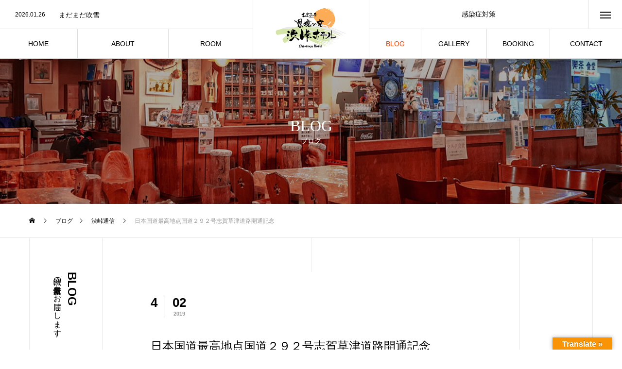

--- FILE ---
content_type: text/html; charset=UTF-8
request_url: https://shibutoge.com/3442/
body_size: 12836
content:
<!DOCTYPE html>
<html class="pc" dir="ltr" lang="ja" prefix="og: https://ogp.me/ns#">
<head>
<meta charset="UTF-8">
<!--[if IE]><meta http-equiv="X-UA-Compatible" content="IE=edge"><![endif]-->
<meta name="viewport" content="width=device-width">

<meta name="description" content="日本国道最高地点国道２９２号志賀草津道路の開通に伴い平日限定で宿泊料金を割引します。期間は４月２２日（月曜日）～４月２６日（金曜日）トイレ無しのお部屋限定でお一人様１１，３４０円（税込・二食付き）の料金にてご予約受付ます。">
<link rel="pingback" href="https://shibutoge.com/xmlrpc.php">

		<!-- All in One SEO 4.6.1.1 - aioseo.com -->
		<title>日本国道最高地点国道２９２号志賀草津道路開通記念 - 渋峠ホテル</title>
		<meta name="description" content="日本国道最高地点国道２９２号志賀草津道路の開通に伴い平日限定で宿泊料金を割引します。期間は４月２２日（月曜日）" />
		<meta name="robots" content="max-image-preview:large" />
		<link rel="canonical" href="https://shibutoge.com/3442/" />
		<meta name="generator" content="All in One SEO (AIOSEO) 4.6.1.1" />
		<meta property="og:locale" content="ja_JP" />
		<meta property="og:site_name" content="県境の宿 渋峠ホテル | 長野県（信州）と群馬県（上州）の県境 標高2,152ｍ" />
		<meta property="og:type" content="article" />
		<meta property="og:title" content="日本国道最高地点国道２９２号志賀草津道路開通記念 - 渋峠ホテル" />
		<meta property="og:description" content="日本国道最高地点国道２９２号志賀草津道路の開通に伴い平日限定で宿泊料金を割引します。期間は４月２２日（月曜日）" />
		<meta property="og:url" content="https://shibutoge.com/3442/" />
		<meta property="og:image" content="https://shibutoge.com/wp-content/uploads/2024/01/shibu_stickerimage.png" />
		<meta property="og:image:secure_url" content="https://shibutoge.com/wp-content/uploads/2024/01/shibu_stickerimage.png" />
		<meta property="og:image:width" content="1010" />
		<meta property="og:image:height" content="1010" />
		<meta property="article:published_time" content="2019-04-02T01:45:11+00:00" />
		<meta property="article:modified_time" content="2019-04-02T01:45:11+00:00" />
		<meta name="twitter:card" content="summary" />
		<meta name="twitter:title" content="日本国道最高地点国道２９２号志賀草津道路開通記念 - 渋峠ホテル" />
		<meta name="twitter:description" content="日本国道最高地点国道２９２号志賀草津道路の開通に伴い平日限定で宿泊料金を割引します。期間は４月２２日（月曜日）" />
		<meta name="twitter:image" content="https://shibutoge.com/wp-content/uploads/2024/01/shibu_stickerimage.png" />
		<script type="application/ld+json" class="aioseo-schema">
			{"@context":"https:\/\/schema.org","@graph":[{"@type":"Article","@id":"https:\/\/shibutoge.com\/3442\/#article","name":"\u65e5\u672c\u56fd\u9053\u6700\u9ad8\u5730\u70b9\u56fd\u9053\uff12\uff19\uff12\u53f7\u5fd7\u8cc0\u8349\u6d25\u9053\u8def\u958b\u901a\u8a18\u5ff5 - \u6e0b\u5ce0\u30db\u30c6\u30eb","headline":"\u65e5\u672c\u56fd\u9053\u6700\u9ad8\u5730\u70b9\u56fd\u9053\uff12\uff19\uff12\u53f7\u5fd7\u8cc0\u8349\u6d25\u9053\u8def\u958b\u901a\u8a18\u5ff5","author":{"@id":"https:\/\/shibutoge.com\/author\/admin\/#author"},"publisher":{"@id":"https:\/\/shibutoge.com\/#organization"},"image":{"@type":"ImageObject","url":"https:\/\/shibutoge.com\/wp-content\/uploads\/2024\/01\/shibu_stickerimage.png","width":1010,"height":1010},"datePublished":"2019-04-02T10:45:11+09:00","dateModified":"2019-04-02T10:45:11+09:00","inLanguage":"ja","mainEntityOfPage":{"@id":"https:\/\/shibutoge.com\/3442\/#webpage"},"isPartOf":{"@id":"https:\/\/shibutoge.com\/3442\/#webpage"},"articleSection":"\u6e0b\u5ce0\u901a\u4fe1"},{"@type":"BreadcrumbList","@id":"https:\/\/shibutoge.com\/3442\/#breadcrumblist","itemListElement":[{"@type":"ListItem","@id":"https:\/\/shibutoge.com\/#listItem","position":1,"name":"\u5bb6"}]},{"@type":"Organization","@id":"https:\/\/shibutoge.com\/#organization","name":"\u770c\u5883\u306e\u5bbf \u6e0b\u5ce0\u30db\u30c6\u30eb","url":"https:\/\/shibutoge.com\/","logo":{"@type":"ImageObject","url":"https:\/\/shibutoge.com\/wp-content\/uploads\/2023\/05\/shibutoge_hotel_logo.png","@id":"https:\/\/shibutoge.com\/3442\/#organizationLogo","width":1132,"height":636},"image":{"@id":"https:\/\/shibutoge.com\/3442\/#organizationLogo"},"contactPoint":{"@type":"ContactPoint","telephone":"+81269342606","contactType":"Reservations"}},{"@type":"Person","@id":"https:\/\/shibutoge.com\/author\/admin\/#author","url":"https:\/\/shibutoge.com\/author\/admin\/","name":"\u6e0b\u5ce0\u30db\u30c6\u30eb","image":{"@type":"ImageObject","@id":"https:\/\/shibutoge.com\/3442\/#authorImage","url":"https:\/\/secure.gravatar.com\/avatar\/72e5e13686b9ca71cdfc6ee0ddf7789d?s=96&d=mm&r=g","width":96,"height":96,"caption":"\u6e0b\u5ce0\u30db\u30c6\u30eb"}},{"@type":"WebPage","@id":"https:\/\/shibutoge.com\/3442\/#webpage","url":"https:\/\/shibutoge.com\/3442\/","name":"\u65e5\u672c\u56fd\u9053\u6700\u9ad8\u5730\u70b9\u56fd\u9053\uff12\uff19\uff12\u53f7\u5fd7\u8cc0\u8349\u6d25\u9053\u8def\u958b\u901a\u8a18\u5ff5 - \u6e0b\u5ce0\u30db\u30c6\u30eb","description":"\u65e5\u672c\u56fd\u9053\u6700\u9ad8\u5730\u70b9\u56fd\u9053\uff12\uff19\uff12\u53f7\u5fd7\u8cc0\u8349\u6d25\u9053\u8def\u306e\u958b\u901a\u306b\u4f34\u3044\u5e73\u65e5\u9650\u5b9a\u3067\u5bbf\u6cca\u6599\u91d1\u3092\u5272\u5f15\u3057\u307e\u3059\u3002\u671f\u9593\u306f\uff14\u6708\uff12\uff12\u65e5\uff08\u6708\u66dc\u65e5\uff09","inLanguage":"ja","isPartOf":{"@id":"https:\/\/shibutoge.com\/#website"},"breadcrumb":{"@id":"https:\/\/shibutoge.com\/3442\/#breadcrumblist"},"author":{"@id":"https:\/\/shibutoge.com\/author\/admin\/#author"},"creator":{"@id":"https:\/\/shibutoge.com\/author\/admin\/#author"},"image":{"@type":"ImageObject","url":"https:\/\/shibutoge.com\/wp-content\/uploads\/2024\/01\/shibu_stickerimage.png","@id":"https:\/\/shibutoge.com\/3442\/#mainImage","width":1010,"height":1010},"primaryImageOfPage":{"@id":"https:\/\/shibutoge.com\/3442\/#mainImage"},"datePublished":"2019-04-02T10:45:11+09:00","dateModified":"2019-04-02T10:45:11+09:00"},{"@type":"WebSite","@id":"https:\/\/shibutoge.com\/#website","url":"https:\/\/shibutoge.com\/","name":"\u770c\u5883\u306e\u5bbf \u6e0b\u5ce0\u30db\u30c6\u30eb","description":"\u9577\u91ce\u770c\uff08\u4fe1\u5dde\uff09\u3068\u7fa4\u99ac\u770c\uff08\u4e0a\u5dde\uff09\u306e\u770c\u5883 \u6a19\u9ad82,152\uff4d","inLanguage":"ja","publisher":{"@id":"https:\/\/shibutoge.com\/#organization"}}]}
		</script>
		<!-- All in One SEO -->

<link rel='dns-prefetch' href='//translate.google.com' />
<link rel="alternate" type="application/rss+xml" title="県境の宿 渋峠ホテル &raquo; フィード" href="https://shibutoge.com/feed/" />
<link rel="alternate" type="application/rss+xml" title="県境の宿 渋峠ホテル &raquo; コメントフィード" href="https://shibutoge.com/comments/feed/" />
<link rel='stylesheet' id='style-css' href='https://shibutoge.com/wp-content/themes/tree_tcd081/style.css?ver=1.6' type='text/css' media='all' />
<link rel='stylesheet' id='wp-block-library-css' href='https://shibutoge.com/wp-includes/css/dist/block-library/style.min.css?ver=6.1.9' type='text/css' media='all' />
<link rel='stylesheet' id='classic-theme-styles-css' href='https://shibutoge.com/wp-includes/css/classic-themes.min.css?ver=1' type='text/css' media='all' />
<style id='global-styles-inline-css' type='text/css'>
body{--wp--preset--color--black: #000000;--wp--preset--color--cyan-bluish-gray: #abb8c3;--wp--preset--color--white: #ffffff;--wp--preset--color--pale-pink: #f78da7;--wp--preset--color--vivid-red: #cf2e2e;--wp--preset--color--luminous-vivid-orange: #ff6900;--wp--preset--color--luminous-vivid-amber: #fcb900;--wp--preset--color--light-green-cyan: #7bdcb5;--wp--preset--color--vivid-green-cyan: #00d084;--wp--preset--color--pale-cyan-blue: #8ed1fc;--wp--preset--color--vivid-cyan-blue: #0693e3;--wp--preset--color--vivid-purple: #9b51e0;--wp--preset--gradient--vivid-cyan-blue-to-vivid-purple: linear-gradient(135deg,rgba(6,147,227,1) 0%,rgb(155,81,224) 100%);--wp--preset--gradient--light-green-cyan-to-vivid-green-cyan: linear-gradient(135deg,rgb(122,220,180) 0%,rgb(0,208,130) 100%);--wp--preset--gradient--luminous-vivid-amber-to-luminous-vivid-orange: linear-gradient(135deg,rgba(252,185,0,1) 0%,rgba(255,105,0,1) 100%);--wp--preset--gradient--luminous-vivid-orange-to-vivid-red: linear-gradient(135deg,rgba(255,105,0,1) 0%,rgb(207,46,46) 100%);--wp--preset--gradient--very-light-gray-to-cyan-bluish-gray: linear-gradient(135deg,rgb(238,238,238) 0%,rgb(169,184,195) 100%);--wp--preset--gradient--cool-to-warm-spectrum: linear-gradient(135deg,rgb(74,234,220) 0%,rgb(151,120,209) 20%,rgb(207,42,186) 40%,rgb(238,44,130) 60%,rgb(251,105,98) 80%,rgb(254,248,76) 100%);--wp--preset--gradient--blush-light-purple: linear-gradient(135deg,rgb(255,206,236) 0%,rgb(152,150,240) 100%);--wp--preset--gradient--blush-bordeaux: linear-gradient(135deg,rgb(254,205,165) 0%,rgb(254,45,45) 50%,rgb(107,0,62) 100%);--wp--preset--gradient--luminous-dusk: linear-gradient(135deg,rgb(255,203,112) 0%,rgb(199,81,192) 50%,rgb(65,88,208) 100%);--wp--preset--gradient--pale-ocean: linear-gradient(135deg,rgb(255,245,203) 0%,rgb(182,227,212) 50%,rgb(51,167,181) 100%);--wp--preset--gradient--electric-grass: linear-gradient(135deg,rgb(202,248,128) 0%,rgb(113,206,126) 100%);--wp--preset--gradient--midnight: linear-gradient(135deg,rgb(2,3,129) 0%,rgb(40,116,252) 100%);--wp--preset--duotone--dark-grayscale: url('#wp-duotone-dark-grayscale');--wp--preset--duotone--grayscale: url('#wp-duotone-grayscale');--wp--preset--duotone--purple-yellow: url('#wp-duotone-purple-yellow');--wp--preset--duotone--blue-red: url('#wp-duotone-blue-red');--wp--preset--duotone--midnight: url('#wp-duotone-midnight');--wp--preset--duotone--magenta-yellow: url('#wp-duotone-magenta-yellow');--wp--preset--duotone--purple-green: url('#wp-duotone-purple-green');--wp--preset--duotone--blue-orange: url('#wp-duotone-blue-orange');--wp--preset--font-size--small: 13px;--wp--preset--font-size--medium: 20px;--wp--preset--font-size--large: 36px;--wp--preset--font-size--x-large: 42px;--wp--preset--spacing--20: 0.44rem;--wp--preset--spacing--30: 0.67rem;--wp--preset--spacing--40: 1rem;--wp--preset--spacing--50: 1.5rem;--wp--preset--spacing--60: 2.25rem;--wp--preset--spacing--70: 3.38rem;--wp--preset--spacing--80: 5.06rem;}:where(.is-layout-flex){gap: 0.5em;}body .is-layout-flow > .alignleft{float: left;margin-inline-start: 0;margin-inline-end: 2em;}body .is-layout-flow > .alignright{float: right;margin-inline-start: 2em;margin-inline-end: 0;}body .is-layout-flow > .aligncenter{margin-left: auto !important;margin-right: auto !important;}body .is-layout-constrained > .alignleft{float: left;margin-inline-start: 0;margin-inline-end: 2em;}body .is-layout-constrained > .alignright{float: right;margin-inline-start: 2em;margin-inline-end: 0;}body .is-layout-constrained > .aligncenter{margin-left: auto !important;margin-right: auto !important;}body .is-layout-constrained > :where(:not(.alignleft):not(.alignright):not(.alignfull)){max-width: var(--wp--style--global--content-size);margin-left: auto !important;margin-right: auto !important;}body .is-layout-constrained > .alignwide{max-width: var(--wp--style--global--wide-size);}body .is-layout-flex{display: flex;}body .is-layout-flex{flex-wrap: wrap;align-items: center;}body .is-layout-flex > *{margin: 0;}:where(.wp-block-columns.is-layout-flex){gap: 2em;}.has-black-color{color: var(--wp--preset--color--black) !important;}.has-cyan-bluish-gray-color{color: var(--wp--preset--color--cyan-bluish-gray) !important;}.has-white-color{color: var(--wp--preset--color--white) !important;}.has-pale-pink-color{color: var(--wp--preset--color--pale-pink) !important;}.has-vivid-red-color{color: var(--wp--preset--color--vivid-red) !important;}.has-luminous-vivid-orange-color{color: var(--wp--preset--color--luminous-vivid-orange) !important;}.has-luminous-vivid-amber-color{color: var(--wp--preset--color--luminous-vivid-amber) !important;}.has-light-green-cyan-color{color: var(--wp--preset--color--light-green-cyan) !important;}.has-vivid-green-cyan-color{color: var(--wp--preset--color--vivid-green-cyan) !important;}.has-pale-cyan-blue-color{color: var(--wp--preset--color--pale-cyan-blue) !important;}.has-vivid-cyan-blue-color{color: var(--wp--preset--color--vivid-cyan-blue) !important;}.has-vivid-purple-color{color: var(--wp--preset--color--vivid-purple) !important;}.has-black-background-color{background-color: var(--wp--preset--color--black) !important;}.has-cyan-bluish-gray-background-color{background-color: var(--wp--preset--color--cyan-bluish-gray) !important;}.has-white-background-color{background-color: var(--wp--preset--color--white) !important;}.has-pale-pink-background-color{background-color: var(--wp--preset--color--pale-pink) !important;}.has-vivid-red-background-color{background-color: var(--wp--preset--color--vivid-red) !important;}.has-luminous-vivid-orange-background-color{background-color: var(--wp--preset--color--luminous-vivid-orange) !important;}.has-luminous-vivid-amber-background-color{background-color: var(--wp--preset--color--luminous-vivid-amber) !important;}.has-light-green-cyan-background-color{background-color: var(--wp--preset--color--light-green-cyan) !important;}.has-vivid-green-cyan-background-color{background-color: var(--wp--preset--color--vivid-green-cyan) !important;}.has-pale-cyan-blue-background-color{background-color: var(--wp--preset--color--pale-cyan-blue) !important;}.has-vivid-cyan-blue-background-color{background-color: var(--wp--preset--color--vivid-cyan-blue) !important;}.has-vivid-purple-background-color{background-color: var(--wp--preset--color--vivid-purple) !important;}.has-black-border-color{border-color: var(--wp--preset--color--black) !important;}.has-cyan-bluish-gray-border-color{border-color: var(--wp--preset--color--cyan-bluish-gray) !important;}.has-white-border-color{border-color: var(--wp--preset--color--white) !important;}.has-pale-pink-border-color{border-color: var(--wp--preset--color--pale-pink) !important;}.has-vivid-red-border-color{border-color: var(--wp--preset--color--vivid-red) !important;}.has-luminous-vivid-orange-border-color{border-color: var(--wp--preset--color--luminous-vivid-orange) !important;}.has-luminous-vivid-amber-border-color{border-color: var(--wp--preset--color--luminous-vivid-amber) !important;}.has-light-green-cyan-border-color{border-color: var(--wp--preset--color--light-green-cyan) !important;}.has-vivid-green-cyan-border-color{border-color: var(--wp--preset--color--vivid-green-cyan) !important;}.has-pale-cyan-blue-border-color{border-color: var(--wp--preset--color--pale-cyan-blue) !important;}.has-vivid-cyan-blue-border-color{border-color: var(--wp--preset--color--vivid-cyan-blue) !important;}.has-vivid-purple-border-color{border-color: var(--wp--preset--color--vivid-purple) !important;}.has-vivid-cyan-blue-to-vivid-purple-gradient-background{background: var(--wp--preset--gradient--vivid-cyan-blue-to-vivid-purple) !important;}.has-light-green-cyan-to-vivid-green-cyan-gradient-background{background: var(--wp--preset--gradient--light-green-cyan-to-vivid-green-cyan) !important;}.has-luminous-vivid-amber-to-luminous-vivid-orange-gradient-background{background: var(--wp--preset--gradient--luminous-vivid-amber-to-luminous-vivid-orange) !important;}.has-luminous-vivid-orange-to-vivid-red-gradient-background{background: var(--wp--preset--gradient--luminous-vivid-orange-to-vivid-red) !important;}.has-very-light-gray-to-cyan-bluish-gray-gradient-background{background: var(--wp--preset--gradient--very-light-gray-to-cyan-bluish-gray) !important;}.has-cool-to-warm-spectrum-gradient-background{background: var(--wp--preset--gradient--cool-to-warm-spectrum) !important;}.has-blush-light-purple-gradient-background{background: var(--wp--preset--gradient--blush-light-purple) !important;}.has-blush-bordeaux-gradient-background{background: var(--wp--preset--gradient--blush-bordeaux) !important;}.has-luminous-dusk-gradient-background{background: var(--wp--preset--gradient--luminous-dusk) !important;}.has-pale-ocean-gradient-background{background: var(--wp--preset--gradient--pale-ocean) !important;}.has-electric-grass-gradient-background{background: var(--wp--preset--gradient--electric-grass) !important;}.has-midnight-gradient-background{background: var(--wp--preset--gradient--midnight) !important;}.has-small-font-size{font-size: var(--wp--preset--font-size--small) !important;}.has-medium-font-size{font-size: var(--wp--preset--font-size--medium) !important;}.has-large-font-size{font-size: var(--wp--preset--font-size--large) !important;}.has-x-large-font-size{font-size: var(--wp--preset--font-size--x-large) !important;}
.wp-block-navigation a:where(:not(.wp-element-button)){color: inherit;}
:where(.wp-block-columns.is-layout-flex){gap: 2em;}
.wp-block-pullquote{font-size: 1.5em;line-height: 1.6;}
</style>
<link rel='stylesheet' id='contact-form-7-css' href='https://shibutoge.com/wp-content/plugins/contact-form-7/includes/css/styles.css?ver=5.7.7' type='text/css' media='all' />
<link rel='stylesheet' id='google-language-translator-css' href='https://shibutoge.com/wp-content/plugins/google-language-translator/css/style.css?ver=6.0.20' type='text/css' media='' />
<link rel='stylesheet' id='glt-toolbar-styles-css' href='https://shibutoge.com/wp-content/plugins/google-language-translator/css/toolbar.css?ver=6.0.20' type='text/css' media='' />
<style id='akismet-widget-style-inline-css' type='text/css'>

			.a-stats {
				--akismet-color-mid-green: #357b49;
				--akismet-color-white: #fff;
				--akismet-color-light-grey: #f6f7f7;

				max-width: 350px;
				width: auto;
			}

			.a-stats * {
				all: unset;
				box-sizing: border-box;
			}

			.a-stats strong {
				font-weight: 600;
			}

			.a-stats a.a-stats__link,
			.a-stats a.a-stats__link:visited,
			.a-stats a.a-stats__link:active {
				background: var(--akismet-color-mid-green);
				border: none;
				box-shadow: none;
				border-radius: 8px;
				color: var(--akismet-color-white);
				cursor: pointer;
				display: block;
				font-family: -apple-system, BlinkMacSystemFont, 'Segoe UI', 'Roboto', 'Oxygen-Sans', 'Ubuntu', 'Cantarell', 'Helvetica Neue', sans-serif;
				font-weight: 500;
				padding: 12px;
				text-align: center;
				text-decoration: none;
				transition: all 0.2s ease;
			}

			/* Extra specificity to deal with TwentyTwentyOne focus style */
			.widget .a-stats a.a-stats__link:focus {
				background: var(--akismet-color-mid-green);
				color: var(--akismet-color-white);
				text-decoration: none;
			}

			.a-stats a.a-stats__link:hover {
				filter: brightness(110%);
				box-shadow: 0 4px 12px rgba(0, 0, 0, 0.06), 0 0 2px rgba(0, 0, 0, 0.16);
			}

			.a-stats .count {
				color: var(--akismet-color-white);
				display: block;
				font-size: 1.5em;
				line-height: 1.4;
				padding: 0 13px;
				white-space: nowrap;
			}
		
</style>
<script type='text/javascript' src='https://shibutoge.com/wp-includes/js/jquery/jquery.min.js?ver=3.6.1' id='jquery-core-js'></script>
<script type='text/javascript' src='https://shibutoge.com/wp-includes/js/jquery/jquery-migrate.min.js?ver=3.3.2' id='jquery-migrate-js'></script>
<link rel="https://api.w.org/" href="https://shibutoge.com/wp-json/" /><link rel="alternate" type="application/json" href="https://shibutoge.com/wp-json/wp/v2/posts/3442" /><link rel='shortlink' href='https://shibutoge.com/?p=3442' />
<link rel="alternate" type="application/json+oembed" href="https://shibutoge.com/wp-json/oembed/1.0/embed?url=https%3A%2F%2Fshibutoge.com%2F3442%2F" />
<link rel="alternate" type="text/xml+oembed" href="https://shibutoge.com/wp-json/oembed/1.0/embed?url=https%3A%2F%2Fshibutoge.com%2F3442%2F&#038;format=xml" />
<style>#google_language_translator a{display:none!important;}div.skiptranslate.goog-te-gadget{display:inline!important;}.goog-te-gadget{color:transparent!important;}.goog-te-gadget{font-size:0px!important;}.goog-branding{display:none;}.goog-tooltip{display: none!important;}.goog-tooltip:hover{display: none!important;}.goog-text-highlight{background-color:transparent!important;border:none!important;box-shadow:none!important;}#google_language_translator{display:none;}#google_language_translator select.goog-te-combo{color:#32373c;}#flags{display:none;}#google_language_translator{color:transparent;}body{top:0px!important;}#goog-gt-{display:none!important;}font font{background-color:transparent!important;box-shadow:none!important;position:initial!important;}#glt-translate-trigger > span{color:#ffffff;}#glt-translate-trigger{background:#f89406;}</style>
<link rel="stylesheet" href="https://shibutoge.com/wp-content/themes/tree_tcd081/css/design-plus.css?ver=1.6">
<link rel="stylesheet" href="https://shibutoge.com/wp-content/themes/tree_tcd081/css/sns-botton.css?ver=1.6">
<link rel="stylesheet" media="screen and (max-width:1201px)" href="https://shibutoge.com/wp-content/themes/tree_tcd081/css/responsive.css?ver=1.6">
<link rel="stylesheet" media="screen and (max-width:1201px)" href="https://shibutoge.com/wp-content/themes/tree_tcd081/css/footer-bar.css?ver=1.6">

<script src="https://shibutoge.com/wp-content/themes/tree_tcd081/js/jquery.easing.1.4.js?ver=1.6"></script>
<script src="https://shibutoge.com/wp-content/themes/tree_tcd081/js/jscript.js?ver=1.6"></script>
<script src="https://shibutoge.com/wp-content/themes/tree_tcd081/js/comment.js?ver=1.6"></script>

<link rel="stylesheet" href="https://shibutoge.com/wp-content/themes/tree_tcd081/js/simplebar.css?ver=1.6">
<script src="https://shibutoge.com/wp-content/themes/tree_tcd081/js/simplebar.min.js?ver=1.6"></script>


<script src="https://shibutoge.com/wp-content/themes/tree_tcd081/js/header_fix.js?ver=1.6"></script>
<script src="https://shibutoge.com/wp-content/themes/tree_tcd081/js/header_fix_mobile.js?ver=1.6"></script>


<style type="text/css">

body, input, textarea { font-family: Arial, "Hiragino Sans", "ヒラギノ角ゴ ProN", "Hiragino Kaku Gothic ProN", "游ゴシック", YuGothic, "メイリオ", Meiryo, sans-serif; }

.rich_font, .p-vertical { font-family: "Times New Roman" , "游明朝" , "Yu Mincho" , "游明朝体" , "YuMincho" , "ヒラギノ明朝 Pro W3" , "Hiragino Mincho Pro" , "HiraMinProN-W3" , "HGS明朝E" , "ＭＳ Ｐ明朝" , "MS PMincho" , serif; font-weight:500; }

.rich_font_type1 { font-family: Arial, "Hiragino Kaku Gothic ProN", "ヒラギノ角ゴ ProN W3", "メイリオ", Meiryo, sans-serif; }
.rich_font_type2 { font-family: Arial, "Hiragino Sans", "ヒラギノ角ゴ ProN", "Hiragino Kaku Gothic ProN", "游ゴシック", YuGothic, "メイリオ", Meiryo, sans-serif; font-weight:500; }
.rich_font_type3 { font-family: "Times New Roman" , "游明朝" , "Yu Mincho" , "游明朝体" , "YuMincho" , "ヒラギノ明朝 Pro W3" , "Hiragino Mincho Pro" , "HiraMinProN-W3" , "HGS明朝E" , "ＭＳ Ｐ明朝" , "MS PMincho" , serif; font-weight:500; }

.post_content, #next_prev_post { font-family: Arial, "Hiragino Kaku Gothic ProN", "ヒラギノ角ゴ ProN W3", "メイリオ", Meiryo, sans-serif; }
.widget_headline { font-family: "Times New Roman" , "游明朝" , "Yu Mincho" , "游明朝体" , "YuMincho" , "ヒラギノ明朝 Pro W3" , "Hiragino Mincho Pro" , "HiraMinProN-W3" , "HGS明朝E" , "ＭＳ Ｐ明朝" , "MS PMincho" , serif; }

#side_headline .main, .cb_side_headline .main { font-size:24px; }
#side_headline .sub, .cb_side_headline .sub { font-size:16px; }
@media screen and (max-width:750px) {
  #side_headline .main, .cb_side_headline .main { font-size:20px; }
  #side_headline .sub, .cb_side_headline .sub { font-size:14px; }
}
#header.start:after { background:#ffffff; }
#header, #header_logo, .global_menu > ul > li > a, #lang_button, #header_sns, #menu_button, #index_news { border-color:rgba(255,255,255,0.5); }
#header_logo .logo a, .global_menu > ul > li > a, #header_news a, #header_button, #menu_button:before, #header_sns li a:before, #lang_button li a { color:#ffffff; }
#header.active, #header.active #header_logo, #header.active .global_menu > ul > li > a, #header.active #lang_button, #header.active #header_sns, #header.active #menu_button, body.header_fix_mobile #header #menu_button { border-color:#dddddd; }
#header.active #header_logo .logo a, #header.active .global_menu > ul > li > a, #header.active #header_news a, #header.active #header_button, #header.active #menu_button:before, body.header_fix_mobile #header #menu_button:before, #header.active #header_sns li a:before, #header.active #lang_button li a { color:#000000; }
#header #header_logo .logo a:hover, #header .global_menu > ul > li > a:hover, #header #header_news a:hover, #header #header_button:hover, #header #menu_button:hover:before, #header #header_sns li a:hover:before, #header #lang_button li a:hover, .global_menu > ul > li.active_button > a, .global_menu > ul > li.active > a { color:#ff3f00 !important; }
#menu_button span { background:#ffffff; }
#header.active #menu_button span { background:#000000; }
#menu_button:hover span { background:#ff3f00 !important; }
body.home .global_menu > ul > li.current-menu-item > a { color:#ffffff !important; }
body.home #header.active .global_menu > ul > li.current-menu-item > a { color:#000000 !important; }
.global_menu ul ul a { color:#ffffff; background:#000000; }
.global_menu ul ul a:hover { background:#ff3f00; }
#drawer_menu .menu a, #drawer_menu .lang_button li { font-size:20px; }
#drawer_menu .menu a, #drawer_menu .close_button:before, #drawer_menu .header_sns a:before, #drawer_menu .menu li.current-menu-item.non_active_menu a, #drawer_menu .lang_button li a { color:#ffffff; }
#drawer_menu .menu a:hover, #drawer_menu .close_button:hover:before, #drawer_menu .header_sns a:hover:before, #drawer_menu .menu li.current-menu-item a, #drawer_menu .menu li.current-menu-item.non_active_menu a:hover, #drawer_menu .lang_button li a:hover { color:#ff3f00;  }
.global_menu > ul > li.current-menu-item > a { color:#ff3f00 !important; }
@media screen and (max-width:750px) {
  #drawer_menu .menu a, #drawer_menu .lang_button li { font-size:14px; }
}
.megamenu_menu_list .title { font-size:26px; }
.megamenu_menu_list .sub_title { font-size:12px; }
.megamenu_blog_list { background:#f8f7f6; }
.megamenu_blog_slider .title { font-size:14px; }
.megamenu_blog_list.type2 { background:#f8f7f6; }
.megamenu_blog_list.type2 .megamenu_blog_slider .title { font-size:14px; }
#footer, #footer a { color:#ffffff; }
#footer_menu, #footer_menu li, #footer_menu li:last-of-type, #copyright { border-color:rgba(255,255,255,0.3); }
.footer_info { font-size:16px; }
#return_top a:before { color:#ffffff; }
#return_top a { background:#222222; }
#return_top a:hover { background:#ff3f00; }
@media screen and (max-width:750px) {
  .footer_info { font-size:14px; }
}

.author_profile a.avatar img, .animate_image img, .animate_background .image, #recipe_archive .blur_image {
  width:100%; height:auto;
  -webkit-transition: transform  0.75s ease;
  transition: transform  0.75s ease;
}
.author_profile a.avatar:hover img, .animate_image:hover img, .animate_background:hover .image, #recipe_archive a:hover .blur_image {
  -webkit-transform: scale(1.2);
  transform: scale(1.2);
}



a { color:#000; }

a:hover, #header_logo a:hover, .megamenu_blog_list a:hover .title, #footer a:hover, #footer_social_link li a:hover:before, #bread_crumb a:hover, #bread_crumb li.home a:hover:after, #next_prev_post a:hover,
.megamenu_blog_slider a:hover , .megamenu_blog_slider .category a:hover, .megamenu_blog_slider_wrap .carousel_arrow:hover:before, .megamenu_menu_list .carousel_arrow:hover:before, .single_copy_title_url_btn:hover,
.p-dropdown__list li a:hover, .p-dropdown__title:hover, .p-dropdown__title:hover:after, .p-dropdown__title:hover:after, .p-dropdown__list li a:hover, .p-dropdown__list .child_menu_button:hover, .tcdw_search_box_widget .search_area .search_button:hover:before,
.tcd_category_list a:hover, .tcd_category_list .child_menu_button:hover, .styled_post_list1 a:hover .title, .index_post_list .category a:hover, #index_news a:hover, #blog_list .category a:hover, #post_title_area .category a:hover,
#post_title_area .post_meta a:hover, #single_author_title_area .author_link li a:hover:before, .author_profile a:hover, .author_profile .author_link li a:hover:before, #post_meta_bottom a:hover, .cardlink_title a:hover, .comment a:hover, .comment_form_wrapper a:hover, #searchform .submit_button:hover:before
  { color: #ff3f00; }

#submit_comment:hover, #cancel_comment_reply a:hover, #wp-calendar #prev a:hover, #wp-calendar #next a:hover, #wp-calendar td a:hover,
#p_readmore .button:hover, .page_navi a:hover, #post_pagination a:hover,.c-pw__btn:hover, #post_pagination a:hover, #comment_tab li a:hover
  { background-color: #ff3f00; }

#comment_textarea textarea:focus, .c-pw__box-input:focus, .page_navi a:hover, #post_pagination a:hover
  { border-color: #ff3f00; }

.post_content a, .custom-html-widget a { color:#000000; }
.post_content a:hover, .custom-html-widget a:hover { color:#ff3f00; }
#main_contents { border-right:1px solid #e9e9e9; border-left:1px solid #e9e9e9; }
#main_contents:before, #main_contents:after, #main_contents_line { background:#e9e9e9; }
.styled_h2 {
  font-size:22px !important; text-align:left; color:#000000;   border-top:1px solid #222222;
  border-bottom:1px solid #222222;
  border-left:0px solid #222222;
  border-right:0px solid #222222;
  padding:30px 0px 30px 0px !important;
  margin:0px 0px 30px !important;
}
.styled_h3 {
  font-size:20px !important; text-align:left; color:#000000;   border-top:2px solid #222222;
  border-bottom:1px solid #dddddd;
  border-left:0px solid #dddddd;
  border-right:0px solid #dddddd;
  padding:30px 0px 30px 20px !important;
  margin:0px 0px 30px !important;
}
.styled_h4 {
  font-size:18px !important; text-align:left; color:#000000;   border-top:0px solid #dddddd;
  border-bottom:0px solid #dddddd;
  border-left:2px solid #222222;
  border-right:0px solid #dddddd;
  padding:10px 0px 10px 15px !important;
  margin:0px 0px 30px !important;
}
.styled_h5 {
  font-size:16px !important; text-align:left; color:#000000;   border-top:0px solid #dddddd;
  border-bottom:0px solid #dddddd;
  border-left:0px solid #dddddd;
  border-right:0px solid #dddddd;
  padding:15px 15px 15px 15px !important;
  margin:0px 0px 30px !important;
}
.q_custom_button1 { background: #535353; color: #ffffff !important; border-color: #535353 !important; }
.q_custom_button1:hover, .q_custom_button1:focus { background: #7d7d7d; color: #ffffff !important; border-color: #7d7d7d !important; }
.q_custom_button2 { background: #535353; color: #ffffff !important; border-color: #535353 !important; }
.q_custom_button2:hover, .q_custom_button2:focus { background: #7d7d7d; color: #ffffff !important; border-color: #7d7d7d !important; }
.q_custom_button3 { background: #535353; color: #ffffff !important; border-color: #535353 !important; }
.q_custom_button3:hover, .q_custom_button3:focus { background: #7d7d7d; color: #ffffff !important; border-color: #7d7d7d !important; }
.speech_balloon_left1 .speach_balloon_text { background-color: #ffdfdf; border-color: #ffdfdf; color: #000000 }
.speech_balloon_left1 .speach_balloon_text::before { border-right-color: #ffdfdf }
.speech_balloon_left1 .speach_balloon_text::after { border-right-color: #ffdfdf }
.speech_balloon_left2 .speach_balloon_text { background-color: #ffffff; border-color: #ff5353; color: #000000 }
.speech_balloon_left2 .speach_balloon_text::before { border-right-color: #ff5353 }
.speech_balloon_left2 .speach_balloon_text::after { border-right-color: #ffffff }
.speech_balloon_right1 .speach_balloon_text { background-color: #ccf4ff; border-color: #ccf4ff; color: #000000 }
.speech_balloon_right1 .speach_balloon_text::before { border-left-color: #ccf4ff }
.speech_balloon_right1 .speach_balloon_text::after { border-left-color: #ccf4ff }
.speech_balloon_right2 .speach_balloon_text { background-color: #ffffff; border-color: #0789b5; color: #000000 }
.speech_balloon_right2 .speach_balloon_text::before { border-left-color: #0789b5 }
.speech_balloon_right2 .speach_balloon_text::after { border-left-color: #ffffff }
.qt_google_map .pb_googlemap_custom-overlay-inner { background:#000000; color:#ffffff; }
.qt_google_map .pb_googlemap_custom-overlay-inner::after { border-color:#000000 transparent transparent transparent; }
</style>

<style id="current-page-style" type="text/css">
#sub_page_header .headline { font-size:32px; color:#FFFFFF; }
#sub_page_header .sub_title { font-size:14px; }
#post_title_area .title { font-size:24px; }
#article .post_content { font-size:16px; }
#related_post .headline { font-size:18px; }
#comments .headline { font-size:18px; }
@media screen and (max-width:750px) {
  #sub_page_header .headline { font-size:24px; }
  #sub_page_header .sub_title { font-size:12px; }
  #post_title_area .title { font-size:20px; }
  #article .post_content { font-size:14px; }
  #related_post .headline { font-size:15px; }
  #comments .headline { font-size:16px; }
}
body { background:; }
</style>

<script type="text/javascript">
jQuery(document).ready(function($){

  $('.megamenu_menu_slider').slick({
    infinite: true,
    dots: false,
    arrows: false,
    slidesToShow: 3,
    slidesToScroll: 1,
    swipeToSlide: true,
    touchThreshold: 20,
    adaptiveHeight: false,
    pauseOnHover: true,
    autoplay: false,
    fade: false,
    easing: 'easeOutExpo',
    speed: 700,
    autoplaySpeed: 5000
  });
  $('.megamenu_menu_slider_wrap .prev_item').on('click', function() {
    $(this).closest('.megamenu_menu_slider_wrap').find('.megamenu_menu_slider').slick('slickPrev');
  });
  $('.megamenu_menu_slider_wrap .next_item').on('click', function() {
    $(this).closest('.megamenu_menu_slider_wrap').find('.megamenu_menu_slider').slick('slickNext');
  });

  $('.megamenu_blog_slider').slick({
    infinite: true,
    dots: false,
    arrows: false,
    slidesToShow: 4,
    slidesToScroll: 1,
    swipeToSlide: true,
    touchThreshold: 20,
    adaptiveHeight: false,
    pauseOnHover: true,
    autoplay: false,
    fade: false,
    easing: 'easeOutExpo',
    speed: 700,
    autoplaySpeed: 5000
  });
  $('.megamenu_blog_slider_wrap .prev_item').on('click', function() {
    $(this).closest('.megamenu_blog_slider_wrap').find('.megamenu_blog_slider').slick('slickPrev');
  });
  $('.megamenu_blog_slider_wrap .next_item').on('click', function() {
    $(this).closest('.megamenu_blog_slider_wrap').find('.megamenu_blog_slider').slick('slickNext');
  });

});
</script>
<script type="text/javascript">
jQuery(document).ready(function($){

  $('#header_news').slick({
    infinite: true,
    dots: false,
    arrows: false,
    slidesToShow: 1,
    slidesToScroll: 1,
    swipeToSlide: false,
    adaptiveHeight: false,
    pauseOnHover: true,
    autoplay: true,
    fade: false,
    vertical: true,
    easing: 'easeOutExpo',
    speed: 700,
    autoplaySpeed: 5000
  });

});
</script>
</head>
<body data-rsssl=1 id="body" class="post-template-default single single-post postid-3442 single-format-standard header_color_type2 active_header use_header_fix use_mobile_header_fix">


<div id="container">

   <header id="header" class="active">
 
    <div id="header_logo">
   <h2 class="logo">
 <a href="https://shibutoge.com/" title="県境の宿 渋峠ホテル">
    <img class="pc_logo_image type1" src="https://shibutoge.com/wp-content/uploads/2022/01/logo2_w.png?1769794696" alt="県境の宿 渋峠ホテル" title="県境の宿 渋峠ホテル" width="150" height="100" />
  <img class="pc_logo_image type2" src="https://shibutoge.com/wp-content/uploads/2022/01/logo2.png?1769794696" alt="県境の宿 渋峠ホテル" title="県境の宿 渋峠ホテル" width="150" height="100" />      <img class="mobile_logo_image type1" src="https://shibutoge.com/wp-content/uploads/2022/01/logo2_sp_w.png?1769794696" alt="県境の宿 渋峠ホテル" title="県境の宿 渋峠ホテル" width="100" height="60" />
  <img class="mobile_logo_image type2" src="https://shibutoge.com/wp-content/uploads/2022/01/logo2_sp.png?1769794696" alt="県境の宿 渋峠ホテル" title="県境の宿 渋峠ホテル" width="100" height="60" />   </a>
</h2>

  </div>

    <nav class="global_menu" id="global_menu_left">
   <ul id="menu-%e3%82%b0%e3%83%ad%e3%83%bc%e3%83%90%e3%83%ab%e3%83%8a%e3%83%93%ef%bc%88%e5%b7%a6%ef%bc%89" class="menu"><li id="menu-item-8077" class="menu-item menu-item-type-custom menu-item-object-custom menu-item-8077 "><a title="トップ" href="/"><span class="title"><span class="title_inner"><span class="main">HOME</span><span class="sub">トップ</span></span></span></a></li>
<li id="menu-item-8078" class="menu-item menu-item-type-post_type menu-item-object-page menu-item-8078 "><a title="ホテル紹介" href="https://shibutoge.com/about/"><span class="title"><span class="title_inner"><span class="main">ABOUT</span><span class="sub">ホテル紹介</span></span></span></a></li>
<li id="menu-item-8079" class="menu-item menu-item-type-post_type menu-item-object-page menu-item-8079 "><a title="部屋紹介" href="https://shibutoge.com/room/"><span class="title"><span class="title_inner"><span class="main">ROOM</span><span class="sub">部屋紹介</span></span></span></a></li>
</ul>  </nav>
  
    <nav class="global_menu" id="global_menu_right">
   <ul id="menu-%e3%82%b0%e3%83%ad%e3%83%bc%e3%83%90%e3%83%ab%e3%83%8a%e3%83%93%ef%bc%88%e5%8f%b3%ef%bc%89" class="menu"><li id="menu-item-8074" class="menu-item menu-item-type-post_type menu-item-object-page current_page_parent menu-item-8074 current-menu-item"><a href="https://shibutoge.com/blog/" class="megamenu_button" data-megamenu="js-megamenu8074"><span class="title"><span class="title_inner"><span class="main">BLOG</span><span class="sub">ブログ</span></span></a></li>
<li id="menu-item-8075" class="menu-item menu-item-type-post_type menu-item-object-page menu-item-8075 "><a title="ギャラリー" href="https://shibutoge.com/gallery/"><span class="title"><span class="title_inner"><span class="main">GALLERY</span><span class="sub">ギャラリー</span></span></span></a></li>
<li id="menu-item-9235" class="menu-item menu-item-type-custom menu-item-object-custom menu-item-9235 "><a title="ご予約" target="_blank" rel="noopener" href="https://www.yadoken.jp/plans?hotel_id=yk102026"><span class="title"><span class="title_inner"><span class="main">BOOKING</span><span class="sub">ご予約</span></span></span></a></li>
<li id="menu-item-8076" class="menu-item menu-item-type-post_type menu-item-object-page menu-item-8076 "><a title="お問い合わせ" href="https://shibutoge.com/contact/"><span class="title"><span class="title_inner"><span class="main">CONTACT</span><span class="sub">お問い合わせ</span></span></span></a></li>
</ul>  </nav>
  
    <div id="header_news">
      <article class="item">
    <a href="https://shibutoge.com/10394/">
     <p class="date"><time class="entry-date updated" datetime="2026-01-26T08:26:21+09:00">2026.01.26</time></p>
     <h4 class="title"><span>まだまだ吹雪</span></h4>
    </a>
   </article>
      <article class="item">
    <a href="https://shibutoge.com/10390/">
     <p class="date"><time class="entry-date updated" datetime="2026-01-25T10:45:51+09:00">2026.01.25</time></p>
     <h4 class="title"><span>吹雪</span></h4>
    </a>
   </article>
      <article class="item">
    <a href="https://shibutoge.com/10387/">
     <p class="date"><time class="entry-date updated" datetime="2026-01-25T10:36:31+09:00">2026.01.25</time></p>
     <h4 class="title"><span>今日のマカス</span></h4>
    </a>
   </article>
      <article class="item">
    <a href="https://shibutoge.com/10382/">
     <p class="date"><time class="entry-date updated" datetime="2026-01-25T10:35:31+09:00">2026.01.25</time></p>
     <h4 class="title"><span>今日のマカス</span></h4>
    </a>
   </article>
      <article class="item">
    <a href="https://shibutoge.com/10379/">
     <p class="date"><time class="entry-date updated" datetime="2026-01-22T08:39:08+09:00">2026.01.22</time></p>
     <h4 class="title"><span>極寒</span></h4>
    </a>
   </article>
     </div>
  
  <div id="header_right_top">

      <a id="header_button" class="no_sub_title" href="/taisaku/">感染症対策</a>
   
   
   
      <a id="menu_button" href="#"><span></span><span></span><span></span></a>
   
  </div><!-- END #header_right_top -->

  <div class="megamenu_blog_list" id="js-megamenu8074">
 <div class="megamenu_blog_list_inner clearfix">
    <div class="megamenu_blog_slider_wrap">
   <div class="megamenu_blog_slider">
        <article class="item">
     <a class="image_link animate_background" href="https://shibutoge.com/10394/">
      <div class="image_wrap">
       <div class="image" style="background:url(https://shibutoge.com/wp-content/uploads/2026/01/pxl_20260125_064057866306128727378352748-400x280.jpg) no-repeat center center; background-size:cover;"></div>
      </div>
     </a>
     <div class="title_area">
      <h4 class="title"><a href="https://shibutoge.com/10394/"><span>まだまだ吹雪</span></a></h4>
            <p class="category"><a href="https://shibutoge.com/category/newsletter/">渋峠通信</a></p>
     </div>
    </article>
        <article class="item">
     <a class="image_link animate_background" href="https://shibutoge.com/10390/">
      <div class="image_wrap">
       <div class="image" style="background:url(https://shibutoge.com/wp-content/uploads/2026/01/wp-17693053967036544451549687873023-400x280.jpg) no-repeat center center; background-size:cover;"></div>
      </div>
     </a>
     <div class="title_area">
      <h4 class="title"><a href="https://shibutoge.com/10390/"><span>吹雪</span></a></h4>
            <p class="category"><a href="https://shibutoge.com/category/newsletter/">渋峠通信</a></p>
     </div>
    </article>
        <article class="item">
     <a class="image_link animate_background" href="https://shibutoge.com/10387/">
      <div class="image_wrap">
       <div class="image" style="background:url(https://shibutoge.com/wp-content/uploads/2026/01/pxl_20260125_0130200337175946615289258663-400x280.jpg) no-repeat center center; background-size:cover;"></div>
      </div>
     </a>
     <div class="title_area">
      <h4 class="title"><a href="https://shibutoge.com/10387/"><span>今日のマカス</span></a></h4>
            <p class="category"><a href="https://shibutoge.com/category/indy/">インディの子マーカス君の近況</a></p>
     </div>
    </article>
        <article class="item">
     <a class="image_link animate_background" href="https://shibutoge.com/10382/">
      <div class="image_wrap">
       <div class="image" style="background:url(https://shibutoge.com/wp-content/uploads/2024/01/shibu_stickerimage-400x280.png) no-repeat center center; background-size:cover;"></div>
      </div>
     </a>
     <div class="title_area">
      <h4 class="title"><a href="https://shibutoge.com/10382/"><span>今日のマカス</span></a></h4>
            <p class="category"><a href="https://shibutoge.com/category/indy/">インディの子マーカス君の近況</a></p>
     </div>
    </article>
        <article class="item">
     <a class="image_link animate_background" href="https://shibutoge.com/10379/">
      <div class="image_wrap">
       <div class="image" style="background:url(https://shibutoge.com/wp-content/uploads/2026/01/pxl_20260121_225324487560291479823404142-400x280.jpg) no-repeat center center; background-size:cover;"></div>
      </div>
     </a>
     <div class="title_area">
      <h4 class="title"><a href="https://shibutoge.com/10379/"><span>極寒</span></a></h4>
            <p class="category"><a href="https://shibutoge.com/category/newsletter/">渋峠通信</a></p>
     </div>
    </article>
        <article class="item">
     <a class="image_link animate_background" href="https://shibutoge.com/10376/">
      <div class="image_wrap">
       <div class="image" style="background:url(https://shibutoge.com/wp-content/uploads/2026/01/pxl_20260121_0703345798746927661985702746-400x280.jpg) no-repeat center center; background-size:cover;"></div>
      </div>
     </a>
     <div class="title_area">
      <h4 class="title"><a href="https://shibutoge.com/10376/"><span>渋峠の樹氷</span></a></h4>
            <p class="category"><a href="https://shibutoge.com/category/gallery/">渋峠の自然風景</a></p>
     </div>
    </article>
        <article class="item">
     <a class="image_link animate_background" href="https://shibutoge.com/10373/">
      <div class="image_wrap">
       <div class="image" style="background:url(https://shibutoge.com/wp-content/uploads/2026/01/pxl_20260121_0705509684436735331776557948-400x280.jpg) no-repeat center center; background-size:cover;"></div>
      </div>
     </a>
     <div class="title_area">
      <h4 class="title"><a href="https://shibutoge.com/10373/"><span>本日渋峠の絶景</span></a></h4>
            <p class="category"><a href="https://shibutoge.com/category/gallery/">渋峠の自然風景</a></p>
     </div>
    </article>
        <article class="item">
     <a class="image_link animate_background" href="https://shibutoge.com/10370/">
      <div class="image_wrap">
       <div class="image" style="background:url(https://shibutoge.com/wp-content/uploads/2026/01/pxl_20260111_00131885643976946080380719381.-400x280.jpg) no-repeat center center; background-size:cover;"></div>
      </div>
     </a>
     <div class="title_area">
      <h4 class="title"><a href="https://shibutoge.com/10370/"><span>１１歳とは思えないね！</span></a></h4>
            <p class="category"><a href="https://shibutoge.com/category/indy/">インディの子マーカス君の近況</a></p>
     </div>
    </article>
       </div><!-- END .megamenu_blog_slider -->
         <div class="carousel_arrow next_item"></div>
   <div class="carousel_arrow prev_item"></div>
     </div><!-- END .megamenu_blog_slider_wrap -->
 </div>
</div>

 </header>
 
  
<div id="sub_page_header" style="background:url(https://shibutoge.com/wp-content/uploads/2022/01/mainImage_blog_detail.jpg) no-repeat center top; background-size:cover;">
 <div id="sub_page_header_inner">
  <div class="catch_area">
      <div class="headline">
    <h2><span class="main rich_font_type3">BLOG</span><span class="sub_title rich_font_type2">ブログ</span></h2>
   </div>
     </div>
 </div>
  <div class="overlay" style="background:rgba(0,0,0,0.3);"></div>
 </div>

<div id="bread_crumb">

<ul class="clearfix" itemscope itemtype="http://schema.org/BreadcrumbList">
 <li itemprop="itemListElement" itemscope itemtype="http://schema.org/ListItem" class="home"><a itemprop="item" href="https://shibutoge.com/"><span itemprop="name">ホーム</span></a><meta itemprop="position" content="1"></li>
 <li itemprop="itemListElement" itemscope itemtype="http://schema.org/ListItem"><a itemprop="item" href="https://shibutoge.com/blog/"><span itemprop="name">ブログ</span></a><meta itemprop="position" content="2"></li>
  <li class="category" itemprop="itemListElement" itemscope itemtype="http://schema.org/ListItem">
    <a itemprop="item" href="https://shibutoge.com/category/newsletter/"><span itemprop="name">渋峠通信</span></a>
    <meta itemprop="position" content="3">
 </li>
  <li class="last" itemprop="itemListElement" itemscope itemtype="http://schema.org/ListItem"><span itemprop="name">日本国道最高地点国道２９２号志賀草津道路開通記念</span><meta itemprop="position" content="4"></li>
</ul>

</div>

<div id="main_contents" class="clearfix">

  <div id="side_headline">
  <h3><span class="main rich_font_type2">BLOG</span><span class="sub rich_font_type2">渋峠の最新情報をお届けします</span></h3>
 </div>
 
 <div id="main_col">

  
  <article id="article">

   
      <div id="post_title_area">
        <div class="date_area clearfix">
     <p class="month">4</p>
     <p class="date"><time class="entry-date updated" datetime="2019-04-02T10:45:11+09:00"><span class="date1">02</span><span class="date2">2019</span></time></p>
         </div>
        <h1 class="title rich_font_type2 entry-title">日本国道最高地点国道２９２号志賀草津道路開通記念</h1>
        <p class="category"><a href="https://shibutoge.com/category/newsletter/">渋峠通信</a></p>
           </div>

   
   
   
   
      <div class="post_content clearfix">
    <p>日本国道最高地点国道２９２号志賀草津道路の開通に伴い平日限定で宿泊料金を割引します。期間は４月２２日（月曜日）～４月２６日（金曜日）トイレ無しのお部屋限定でお一人様１１，３４０円（税込・二食付き）の料金にてご予約受付ます。一部屋最大人数４名まで、１名でも４名でもお一人様の料金１１，３４０円（税込・二食付き）の料金となります。本日より受付しますのでご予約はメールにてお願いします。満室になり次第受け付けは終了しますのでご了承ください。ご予約メールはshibutoge@iris.ocn.ne.jpまでお願いします。</p>
   </div>

   
   
   
   
      <div id="next_prev_post" class="clearfix">
    <div class="item prev_post clearfix">
 <a class="animate_background" href="https://shibutoge.com/3439/">
  <div class="image_wrap">
   <div class="image" style="background:url(https://shibutoge.com/wp-content/uploads/2019/04/dsc_2432620997984.jpg) no-repeat center center; background-size:cover;"></div>
  </div>
  <p class="title"><span>極寒・極上</span></p>
  <p class="nav">前の記事</p>
 </a>
</div>
<div class="item next_post clearfix">
 <a class="animate_background" href="https://shibutoge.com/3445/">
  <div class="image_wrap">
   <div class="image" style="background:url(https://shibutoge.com/wp-content/uploads/2019/04/dsc_243327181158.jpg) no-repeat center center; background-size:cover;"></div>
  </div>
  <p class="title"><span>猛吹雪</span></p>
  <p class="nav">次の記事</p>
 </a>
</div>
   </div>
   
  </article><!-- END #article -->

  
  
  
    <div id="related_post">
      <div class="cb_side_headline">
    <h3><span class="main rich_font_type2">RELATED</span></h3>
   </div>
      <h3 class="headline rich_font"><span>関連記事</span></h3>
   <div class="post_list clearfix">
        <article class="item">
     <a class="link animate_background" href="https://shibutoge.com/1289/">
      <div class="image_wrap">
       <div class="image" style="background:url(https://shibutoge.com/wp-content/uploads/2016/07/wp-image-388027702jpg.jpg) no-repeat center center; background-size:cover;"></div>
      </div>
      <div class="title_area">
       <h3 class="title"><span>本日の日本国道最高地点からの絶景</span></h3>
       <p class="date"><time class="entry-date updated" datetime="2016-07-05T08:00:49+09:00">2016.07.05</time></p>
      </div>
     </a>
    </article>
        <article class="item">
     <a class="link animate_background" href="https://shibutoge.com/4265/">
      <div class="image_wrap">
       <div class="image" style="background:url(https://shibutoge.com/wp-content/uploads/2020/09/dsc_3965793387964.jpg) no-repeat center center; background-size:cover;"></div>
      </div>
      <div class="title_area">
       <h3 class="title"><span>冬シーズン前初火入れ</span></h3>
       <p class="date"><time class="entry-date updated" datetime="2021-03-21T23:03:55+09:00">2020.09.11</time></p>
      </div>
     </a>
    </article>
        <article class="item">
     <a class="link animate_background" href="https://shibutoge.com/794/">
      <div class="image_wrap">
       <div class="image" style="background:url(https://shibutoge.com/wp-content/uploads/2024/01/shibu_stickerimage-400x280.png) no-repeat center center; background-size:cover;"></div>
      </div>
      <div class="title_area">
       <h3 class="title"><span>吹雪。</span></h3>
       <p class="date"><time class="entry-date updated" datetime="2015-12-27T07:27:44+09:00">2015.12.27</time></p>
      </div>
     </a>
    </article>
        <article class="item">
     <a class="link animate_background" href="https://shibutoge.com/3942/">
      <div class="image_wrap">
       <div class="image" style="background:url(https://shibutoge.com/wp-content/uploads/2019/10/DSC_2938.jpg) no-repeat center center; background-size:cover;"></div>
      </div>
      <div class="title_area">
       <h3 class="title"><span>寒さ到来…</span></h3>
       <p class="date"><time class="entry-date updated" datetime="2019-10-07T06:48:11+09:00">2019.10.07</time></p>
      </div>
     </a>
    </article>
        <article class="item">
     <a class="link animate_background" href="https://shibutoge.com/2191/">
      <div class="image_wrap">
       <div class="image" style="background:url(https://shibutoge.com/wp-content/uploads/2024/01/shibu_stickerimage-400x280.png) no-repeat center center; background-size:cover;"></div>
      </div>
      <div class="title_area">
       <h3 class="title"><span>濃霧、雨…</span></h3>
       <p class="date"><time class="entry-date updated" datetime="2017-08-25T08:37:26+09:00">2017.08.25</time></p>
      </div>
     </a>
    </article>
        <article class="item">
     <a class="link animate_background" href="https://shibutoge.com/9556/">
      <div class="image_wrap">
       <div class="image" style="background:url(https://shibutoge.com/wp-content/uploads/2024/10/pxl_20241026_0745485905198751678609757822-400x280.jpg) no-repeat center center; background-size:cover;"></div>
      </div>
      <div class="title_area">
       <h3 class="title"><span>本日の夕景と彩雲</span></h3>
       <p class="date"><time class="entry-date updated" datetime="2024-10-26T16:46:57+09:00">2024.10.26</time></p>
      </div>
     </a>
    </article>
       </div><!-- END .post_list -->
  </div><!-- END #related_post -->
  
  
  </div><!-- END #main_col -->

  
 <div id="main_contents_line"></div>

</div><!-- END #main_contents -->


  <footer id="footer">

  
  <div id="footer_inner">

      <div id="footer_logo">
    
<h3 class="logo">
 <a href="https://shibutoge.com/" title="県境の宿 渋峠ホテル">
    <img class="pc_logo_image" src="https://shibutoge.com/wp-content/uploads/2022/01/logo2_w.png?1769794696" alt="県境の宿 渋峠ホテル" title="県境の宿 渋峠ホテル" width="150" height="100" />
      <img class="mobile_logo_image" src="https://shibutoge.com/wp-content/uploads/2022/01/logo2_w.png?1769794696" alt="県境の宿 渋峠ホテル" title="県境の宿 渋峠ホテル" width="150" height="100" />
   </a>
</h3>

   </div>
   
      <p class="footer_info pc">〒381-0401<br />
長野県下高井郡山ノ内町平穏<br />
志賀高原渋峠<br />
TEL: 0269-34-2606<br />
FAX: 0269-34-2547</p>
   <p class="footer_info mobile">〒381-0401<br />
長野県下高井郡山ノ内町平穏<br />
志賀高原渋峠<br />
TEL: 0269-34-2606<br />
FAX: 0269-34-2547</p>   
   
  </div><!-- END #footer_inner -->

      <div id="footer_menu" class="footer_menu">
   <ul id="menu-%e3%83%95%e3%83%83%e3%82%bf%e3%83%a1%e3%83%8b%e3%83%a5%e3%83%bc" class="menu"><li id="menu-item-8092" class="menu-item menu-item-type-custom menu-item-object-custom menu-item-8092 "><a title="トップ" href="/"><span class="title"><span class="title_inner"><span class="main">HOME</span><span class="sub">トップ</span></span></span></a></li>
<li id="menu-item-8093" class="menu-item menu-item-type-post_type menu-item-object-page menu-item-8093 "><a title="ホテル紹介" href="https://shibutoge.com/about/"><span class="title"><span class="title_inner"><span class="main">ABOUT</span><span class="sub">ホテル紹介</span></span></span></a></li>
<li id="menu-item-8094" class="menu-item menu-item-type-post_type menu-item-object-page menu-item-8094 "><a title="部屋紹介" href="https://shibutoge.com/room/"><span class="title"><span class="title_inner"><span class="main">ROOM</span><span class="sub">部屋紹介</span></span></span></a></li>
<li id="menu-item-8095" class="menu-item menu-item-type-post_type menu-item-object-page current_page_parent menu-item-8095 current-menu-item"><a title="ブログ" href="https://shibutoge.com/blog/"><span class="title"><span class="title_inner"><span class="main">BLOG</span><span class="sub">ブログ</span></span></span></a></li>
<li id="menu-item-8096" class="menu-item menu-item-type-post_type menu-item-object-page menu-item-8096 "><a title="ギャラリー" href="https://shibutoge.com/gallery/"><span class="title"><span class="title_inner"><span class="main">GALLERY</span><span class="sub">ギャラリー</span></span></span></a></li>
<li id="menu-item-9268" class="menu-item menu-item-type-custom menu-item-object-custom menu-item-9268 "><a title="ご予約" target="_blank" rel="noopener" href="https://www.yadoken.jp/plans?hotel_id=yk102026"><span class="title"><span class="title_inner"><span class="main">BOOKING</span><span class="sub">ご予約</span></span></span></a></li>
<li id="menu-item-8097" class="menu-item menu-item-type-post_type menu-item-object-page menu-item-8097 "><a title="お問い合わせ" href="https://shibutoge.com/contact/"><span class="title"><span class="title_inner"><span class="main">CONTACT</span><span class="sub">お問い合わせ</span></span></span></a></li>
<li id="menu-item-8098" class="menu-item menu-item-type-post_type menu-item-object-page menu-item-8098 "><a href="https://shibutoge.com/taisaku/"><span class="title no_sub_title"><span class="title_inner"><span class="main">感染症対策</span></span></span></a></li>
</ul>  </div>
  
    <div id="footer_overlay" style="background:rgba(0,0,0,0.3);"></div>
  
  <p id="copyright">Copyright © 2022 Shibutoge Hotel, All rights reserved.</p>

    <div class="footer_bg_image " style="background:url(https://shibutoge.com/wp-content/uploads/2022/01/footerImage.jpg) no-repeat center center; background-size:cover;"></div>
    
 </footer>

 
 <div id="return_top">
  <a href="#body"><span>PAGE TOP</span></a>
 </div>

 
</div><!-- #container -->

<div id="drawer_menu">
 <div class="close_button"></div>
 <div id="drawer_menu_inner">
  <h2 class="logo">
 <a href="https://shibutoge.com/" title="県境の宿 渋峠ホテル">
    <img class="pc_logo_image type1" src="https://shibutoge.com/wp-content/uploads/2022/01/logo2_w.png?1769794696" alt="県境の宿 渋峠ホテル" title="県境の宿 渋峠ホテル" width="150" height="100" />
  <img class="pc_logo_image type2" src="https://shibutoge.com/wp-content/uploads/2022/01/logo2.png?1769794696" alt="県境の宿 渋峠ホテル" title="県境の宿 渋峠ホテル" width="150" height="100" />      <img class="mobile_logo_image type1" src="https://shibutoge.com/wp-content/uploads/2022/01/logo2_sp_w.png?1769794696" alt="県境の宿 渋峠ホテル" title="県境の宿 渋峠ホテル" width="100" height="60" />
  <img class="mobile_logo_image type2" src="https://shibutoge.com/wp-content/uploads/2022/01/logo2_sp.png?1769794696" alt="県境の宿 渋峠ホテル" title="県境の宿 渋峠ホテル" width="100" height="60" />   </a>
</h2>

    <nav class="menu">
   <ul id="menu-%e3%83%89%e3%83%ad%e3%83%af%e3%83%bc%e3%83%a1%e3%83%8b%e3%83%a5%e3%83%bc" class="menu"><li id="menu-item-8080" class="menu-item menu-item-type-custom menu-item-object-custom menu-item-8080 "><a href="/"><span class="title no_sub_title"><span class="title_inner"><span class="main">HOME</span></span></span></a></li>
<li id="menu-item-8081" class="menu-item menu-item-type-post_type menu-item-object-page menu-item-8081 "><a href="https://shibutoge.com/about/"><span class="title no_sub_title"><span class="title_inner"><span class="main">ABOUT</span></span></span></a></li>
<li id="menu-item-8083" class="menu-item menu-item-type-post_type menu-item-object-page menu-item-8083 "><a href="https://shibutoge.com/room/"><span class="title no_sub_title"><span class="title_inner"><span class="main">ROOM</span></span></span></a></li>
<li id="menu-item-8085" class="menu-item menu-item-type-post_type menu-item-object-page current_page_parent menu-item-8085 current-menu-item"><a href="https://shibutoge.com/blog/"><span class="title no_sub_title"><span class="title_inner"><span class="main">BLOG</span></span></span></a></li>
<li id="menu-item-8086" class="menu-item menu-item-type-post_type menu-item-object-page menu-item-8086 "><a href="https://shibutoge.com/gallery/"><span class="title no_sub_title"><span class="title_inner"><span class="main">GALLERY</span></span></span></a></li>
<li id="menu-item-9241" class="menu-item menu-item-type-custom menu-item-object-custom menu-item-9241 "><a target="_blank" rel="noopener" href="https://www.yadoken.jp/plans?hotel_id=yk102026"><span class="title no_sub_title"><span class="title_inner"><span class="main">BOOKING</span></span></span></a></li>
<li id="menu-item-8088" class="menu-item menu-item-type-post_type menu-item-object-page menu-item-8088 "><a href="https://shibutoge.com/contact/"><span class="title no_sub_title"><span class="title_inner"><span class="main">CONTACT</span></span></span></a></li>
<li id="menu-item-8090" class="menu-item menu-item-type-post_type menu-item-object-page menu-item-8090 "><a href="https://shibutoge.com/taisaku/"><span class="title no_sub_title"><span class="title_inner"><span class="main">感染症対策</span></span></span></a></li>
</ul>  </nav>
       </div>
 <div class="overlay" style="background:rgba(0,0,0,0.4);"></div>
 <div id="drawer_menu_bg">
    <div id="menu-item-8080-image" class="image" style="background:url(https://shibutoge.com/wp-content/uploads/2022/01/mainImage_001b.jpg) no-repeat center top; background-size:cover;"></div>
    <div id="menu-item-8081-image" class="image" style="background:url(https://shibutoge.com/wp-content/uploads/2022/01/mainImage_about.jpg) no-repeat center top; background-size:cover;"></div>
    <div id="menu-item-8083-image" class="image" style="background:url(https://shibutoge.com/wp-content/uploads/2022/01/mainImage_room.jpg) no-repeat center top; background-size:cover;"></div>
    <div id="menu-item-8085-image" class="image" style="background:url(https://shibutoge.com/wp-content/uploads/2022/01/mainImage_blog.jpg) no-repeat center top; background-size:cover;"></div>
    <div id="menu-item-8086-image" class="image" style="background:url(https://shibutoge.com/wp-content/uploads/2022/01/mainImage_gallery.jpg) no-repeat center top; background-size:cover;"></div>
    <div id="menu-item-9241-image" class="image" style="background:url(https://shibutoge.com/wp-content/uploads/2022/01/mainImage_contact.jpg) no-repeat center top; background-size:cover;"></div>
    <div id="menu-item-8088-image" class="image" style="background:url(https://shibutoge.com/wp-content/uploads/2022/01/mainImage_contact.jpg) no-repeat center top; background-size:cover;"></div>
    <div id="menu-item-8090-image" class="image" style="background:url(https://shibutoge.com/wp-content/uploads/2022/01/mainImage_taisaku.jpg) no-repeat center top; background-size:cover;"></div>
   </div>
  </div>

<script>
jQuery(document).ready(function($){

  var winH = $(window).innerHeight();
  $('#page_header').css('height', winH);

  $(window).on('resize',function(){
    winH = $(window).innerHeight();
    $('#page_header').css('height', winH);
  });

  $('#main_contents_link').addClass('animate');
  $('#page_header').addClass('animate');

});
</script>


<div id="glt-translate-trigger"><span class="notranslate">Translate &raquo;</span></div><div id="glt-toolbar"></div><div id="flags" style="display:none" class="size24"><ul id="sortable" class="ui-sortable"><li id="Chinese (Simplified)"><a href="#" title="Chinese (Simplified)" class="nturl notranslate zh-CN flag Chinese (Simplified)"></a></li><li id="English"><a href="#" title="English" class="nturl notranslate en flag united-states"></a></li><li id="French"><a href="#" title="French" class="nturl notranslate fr flag French"></a></li><li id="Spanish"><a href="#" title="Spanish" class="nturl notranslate es flag Spanish"></a></li></ul></div><div id='glt-footer'><div id="google_language_translator" class="default-language-ja"></div></div><script>function GoogleLanguageTranslatorInit() { new google.translate.TranslateElement({pageLanguage: 'ja', includedLanguages:'zh-CN,en,fr,es', layout: google.translate.TranslateElement.InlineLayout.HORIZONTAL, autoDisplay: false}, 'google_language_translator');}</script><link rel='stylesheet' id='slick-style-css' href='https://shibutoge.com/wp-content/themes/tree_tcd081/js/slick.css?ver=1.0.0' type='text/css' media='all' />
<script type='text/javascript' src='https://shibutoge.com/wp-includes/js/comment-reply.min.js?ver=6.1.9' id='comment-reply-js'></script>
<script type='text/javascript' src='https://shibutoge.com/wp-content/plugins/contact-form-7/includes/swv/js/index.js?ver=5.7.7' id='swv-js'></script>
<script type='text/javascript' id='contact-form-7-js-extra'>
/* <![CDATA[ */
var wpcf7 = {"api":{"root":"https:\/\/shibutoge.com\/wp-json\/","namespace":"contact-form-7\/v1"}};
/* ]]> */
</script>
<script type='text/javascript' src='https://shibutoge.com/wp-content/plugins/contact-form-7/includes/js/index.js?ver=5.7.7' id='contact-form-7-js'></script>
<script type='text/javascript' src='https://shibutoge.com/wp-content/plugins/google-language-translator/js/scripts.js?ver=6.0.20' id='scripts-js'></script>
<script type='text/javascript' src='//translate.google.com/translate_a/element.js?cb=GoogleLanguageTranslatorInit' id='scripts-google-js'></script>
<script type='text/javascript' src='https://shibutoge.com/wp-content/themes/tree_tcd081/js/slick.min.js?ver=1.0.0' id='slick-script-js'></script>
</body>
</html>